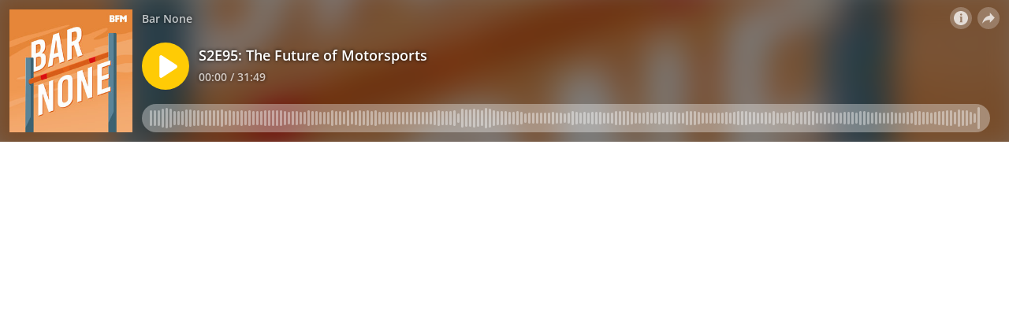

--- FILE ---
content_type: application/javascript; charset=UTF-8
request_url: https://omny.fm/_next/static/chunks/4580-2346b653c8943f86.js
body_size: 3693
content:
"use strict";(self.webpackChunk_N_E=self.webpackChunk_N_E||[]).push([[4580,6521],{3179:function(e,t,r){r.d(t,{Z:function(){return h}});var a=r(7462),n=r(7294),i=r(5042),o=/^((children|dangerouslySetInnerHTML|key|ref|autoFocus|defaultValue|defaultChecked|innerHTML|suppressContentEditableWarning|suppressHydrationWarning|valueLink|abbr|accept|acceptCharset|accessKey|action|allow|allowUserMedia|allowPaymentRequest|allowFullScreen|allowTransparency|alt|async|autoComplete|autoPlay|capture|cellPadding|cellSpacing|challenge|charSet|checked|cite|classID|className|cols|colSpan|content|contentEditable|contextMenu|controls|controlsList|coords|crossOrigin|data|dateTime|decoding|default|defer|dir|disabled|disablePictureInPicture|download|draggable|encType|enterKeyHint|form|formAction|formEncType|formMethod|formNoValidate|formTarget|frameBorder|headers|height|hidden|high|href|hrefLang|htmlFor|httpEquiv|id|inputMode|integrity|is|keyParams|keyType|kind|label|lang|list|loading|loop|low|marginHeight|marginWidth|max|maxLength|media|mediaGroup|method|min|minLength|multiple|muted|name|nonce|noValidate|open|optimum|pattern|placeholder|playsInline|poster|preload|profile|radioGroup|readOnly|referrerPolicy|rel|required|reversed|role|rows|rowSpan|sandbox|scope|scoped|scrolling|seamless|selected|shape|size|sizes|slot|span|spellCheck|src|srcDoc|srcLang|srcSet|start|step|style|summary|tabIndex|target|title|translate|type|useMap|value|width|wmode|wrap|about|datatype|inlist|prefix|property|resource|typeof|vocab|autoCapitalize|autoCorrect|autoSave|color|incremental|fallback|inert|itemProp|itemScope|itemType|itemID|itemRef|on|option|results|security|unselectable|accentHeight|accumulate|additive|alignmentBaseline|allowReorder|alphabetic|amplitude|arabicForm|ascent|attributeName|attributeType|autoReverse|azimuth|baseFrequency|baselineShift|baseProfile|bbox|begin|bias|by|calcMode|capHeight|clip|clipPathUnits|clipPath|clipRule|colorInterpolation|colorInterpolationFilters|colorProfile|colorRendering|contentScriptType|contentStyleType|cursor|cx|cy|d|decelerate|descent|diffuseConstant|direction|display|divisor|dominantBaseline|dur|dx|dy|edgeMode|elevation|enableBackground|end|exponent|externalResourcesRequired|fill|fillOpacity|fillRule|filter|filterRes|filterUnits|floodColor|floodOpacity|focusable|fontFamily|fontSize|fontSizeAdjust|fontStretch|fontStyle|fontVariant|fontWeight|format|from|fr|fx|fy|g1|g2|glyphName|glyphOrientationHorizontal|glyphOrientationVertical|glyphRef|gradientTransform|gradientUnits|hanging|horizAdvX|horizOriginX|ideographic|imageRendering|in|in2|intercept|k|k1|k2|k3|k4|kernelMatrix|kernelUnitLength|kerning|keyPoints|keySplines|keyTimes|lengthAdjust|letterSpacing|lightingColor|limitingConeAngle|local|markerEnd|markerMid|markerStart|markerHeight|markerUnits|markerWidth|mask|maskContentUnits|maskUnits|mathematical|mode|numOctaves|offset|opacity|operator|order|orient|orientation|origin|overflow|overlinePosition|overlineThickness|panose1|paintOrder|pathLength|patternContentUnits|patternTransform|patternUnits|pointerEvents|points|pointsAtX|pointsAtY|pointsAtZ|preserveAlpha|preserveAspectRatio|primitiveUnits|r|radius|refX|refY|renderingIntent|repeatCount|repeatDur|requiredExtensions|requiredFeatures|restart|result|rotate|rx|ry|scale|seed|shapeRendering|slope|spacing|specularConstant|specularExponent|speed|spreadMethod|startOffset|stdDeviation|stemh|stemv|stitchTiles|stopColor|stopOpacity|strikethroughPosition|strikethroughThickness|string|stroke|strokeDasharray|strokeDashoffset|strokeLinecap|strokeLinejoin|strokeMiterlimit|strokeOpacity|strokeWidth|surfaceScale|systemLanguage|tableValues|targetX|targetY|textAnchor|textDecoration|textRendering|textLength|to|transform|u1|u2|underlinePosition|underlineThickness|unicode|unicodeBidi|unicodeRange|unitsPerEm|vAlphabetic|vHanging|vIdeographic|vMathematical|values|vectorEffect|version|vertAdvY|vertOriginX|vertOriginY|viewBox|viewTarget|visibility|widths|wordSpacing|writingMode|x|xHeight|x1|x2|xChannelSelector|xlinkActuate|xlinkArcrole|xlinkHref|xlinkRole|xlinkShow|xlinkTitle|xlinkType|xmlBase|xmlns|xmlnsXlink|xmlLang|xmlSpace|y|y1|y2|yChannelSelector|z|zoomAndPan|for|class|autofocus)|(([Dd][Aa][Tt][Aa]|[Aa][Rr][Ii][Aa]|x)-.*))$/,s=(0,i.Z)(function(e){return o.test(e)||111===e.charCodeAt(0)&&110===e.charCodeAt(1)&&91>e.charCodeAt(2)}),l=r(5260),c=r(444),u=r(8137),d=r(7278),m=function(e){return"theme"!==e},p=function(e){return"string"==typeof e&&e.charCodeAt(0)>96?s:m},f=function(e,t,r){var a;if(t){var n=t.shouldForwardProp;a=e.__emotion_forwardProp&&n?function(t){return e.__emotion_forwardProp(t)&&n(t)}:n}return"function"!=typeof a&&r&&(a=e.__emotion_forwardProp),a},g=function(e){var t=e.cache,r=e.serialized,a=e.isStringTag;return(0,c.hC)(t,r,a),(0,d.L)(function(){return(0,c.My)(t,r,a)}),null},h=function e(t,r){var i,o,s=t.__emotion_real===t,d=s&&t.__emotion_base||t;void 0!==r&&(i=r.label,o=r.target);var m=f(t,r,s),h=m||p(d),y=!h("as");return function(){var v=arguments,k=s&&void 0!==t.__emotion_styles?t.__emotion_styles.slice(0):[];if(void 0!==i&&k.push("label:"+i+";"),null==v[0]||void 0===v[0].raw)k.push.apply(k,v);else{k.push(v[0][0]);for(var b=v.length,T=1;T<b;T++)k.push(v[T],v[0][T])}var x=(0,l.w)(function(e,t,r){var a=y&&e.as||d,i="",s=[],f=e;if(null==e.theme){for(var v in f={},e)f[v]=e[v];f.theme=n.useContext(l.T)}"string"==typeof e.className?i=(0,c.fp)(t.registered,s,e.className):null!=e.className&&(i=e.className+" ");var b=(0,u.O)(k.concat(s),t.registered,f);i+=t.key+"-"+b.name,void 0!==o&&(i+=" "+o);var T=y&&void 0===m?p(a):h,x={};for(var _ in e)(!y||"as"!==_)&&T(_)&&(x[_]=e[_]);return x.className=i,x.ref=r,n.createElement(n.Fragment,null,n.createElement(g,{cache:t,serialized:b,isStringTag:"string"==typeof a}),n.createElement(a,x))});return x.displayName=void 0!==i?i:"Styled("+("string"==typeof d?d:d.displayName||d.name||"Component")+")",x.defaultProps=t.defaultProps,x.__emotion_real=x,x.__emotion_base=d,x.__emotion_styles=k,x.__emotion_forwardProp=m,Object.defineProperty(x,"toString",{value:function(){return"."+o}}),x.withComponent=function(t,n){return e(t,(0,a.Z)({},r,n,{shouldForwardProp:f(x,n,!0)})).apply(void 0,k)},x}}},5453:function(e,t,r){r.d(t,{Z:function(){return i}});var a=r(5832),n=r(1810);function i(e){if((0,n.Z)(1,arguments),"string"==typeof e){var t=e.match(/(\d{4})-(\d{2})-(\d{2})[T ](\d{2}):(\d{2}):(\d{2})(?:\.(\d{0,7}))?(?:Z|(.)(\d{2}):?(\d{2})?)?/);return new Date(t?Date.UTC(+t[1],+t[2]-1,+t[3],+t[4]-(+t[9]||0)*("-"==t[8]?-1:1),+t[5]-(+t[10]||0)*("-"==t[8]?-1:1),+t[6],+((t[7]||"0")+"00").substring(0,3)):NaN)}return(0,a.Z)(e)}},4490:function(e,t,r){r.d(t,{Ji:function(){return g},Em:function(){return f},vU:function(){return p}});var a,n,i,o,s=r(7582),l=r(7294),c=r(6896);(a=i||(i={})).formatDate="FormattedDate",a.formatTime="FormattedTime",a.formatNumber="FormattedNumber",a.formatList="FormattedList",a.formatDisplayName="FormattedDisplayName",(n=o||(o={})).formatDate="FormattedDateParts",n.formatTime="FormattedTimeParts",n.formatNumber="FormattedNumberParts",n.formatList="FormattedListParts";var u=function(e){var t=(0,c.Z)(),r=e.value,a=e.children,n=(0,s._T)(e,["value","children"]);return a(t.formatNumberToParts(r,n))};function d(e){var t=function(t){var r=(0,c.Z)(),a=t.value,n=t.children,i=(0,s._T)(t,["value","children"]),o="string"==typeof a?new Date(a||0):a;return n("formatDate"===e?r.formatDateToParts(o,i):r.formatTimeToParts(o,i))};return t.displayName=o[e],t}function m(e){var t=function(t){var r=(0,c.Z)(),a=t.value,n=t.children,i=(0,s._T)(t,["value","children"]),o=r[e](a,i);if("function"==typeof n)return n(o);var u=r.textComponent||l.Fragment;return l.createElement(u,null,o)};return t.displayName=i[e],t}function p(e){return e}function f(e){return e}u.displayName="FormattedNumberParts",u.displayName="FormattedNumberParts";var g=m("formatDate");m("formatTime"),m("formatNumber"),m("formatList"),m("formatDisplayName"),d("formatDate"),d("formatTime")},4012:function(e,t,r){var a=r(7582),n=r(7294),i=r(6896),o=r(680);function s(e){var t=(0,i.Z)(),r=t.formatMessage,a=t.textComponent,o=void 0===a?n.Fragment:a,s=e.id,l=e.description,c=e.defaultMessage,u=e.values,d=e.children,m=e.tagName,p=void 0===m?o:m,f=r({id:s,description:l,defaultMessage:c},u,{ignoreTag:e.ignoreTag});return"function"==typeof d?d(Array.isArray(f)?f:[f]):p?n.createElement(p,null,n.Children.toArray(f)):n.createElement(n.Fragment,null,f)}s.displayName="FormattedMessage";var l=n.memo(s,function(e,t){var r=e.values,n=(0,a._T)(e,["values"]),i=t.values,s=(0,a._T)(t,["values"]);return(0,o.wU)(i,r)&&(0,o.wU)(n,s)});l.displayName="MemoizedFormattedMessage",t.Z=l},6896:function(e,t,r){r.d(t,{Z:function(){return o}});var a=r(7294),n=r(4806),i=r(680);function o(){var e=a.useContext(n._y);return(0,i.lq)(e),e}},7462:function(e,t,r){r.d(t,{Z:function(){return a}});function a(){return(a=Object.assign?Object.assign.bind():function(e){for(var t=1;t<arguments.length;t++){var r=arguments[t];for(var a in r)Object.prototype.hasOwnProperty.call(r,a)&&(e[a]=r[a])}return e}).apply(this,arguments)}}}]);
